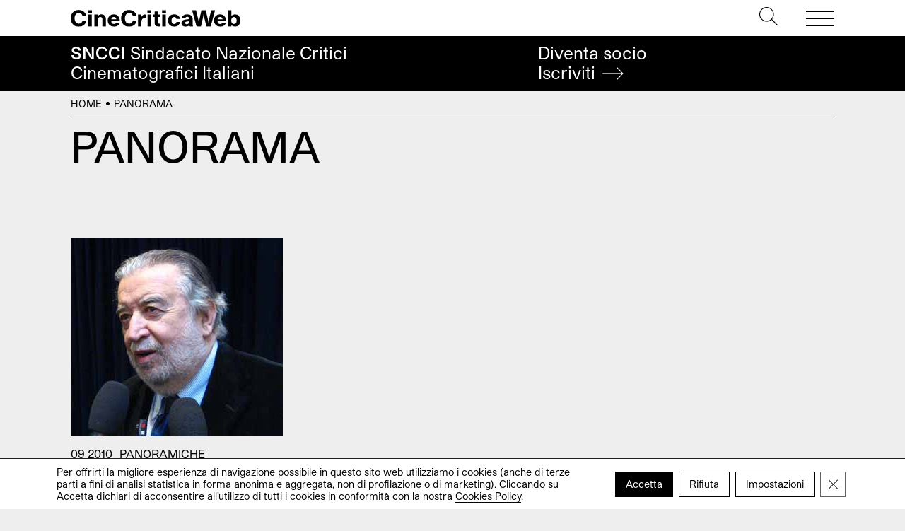

--- FILE ---
content_type: text/html; charset=UTF-8
request_url: https://cinecriticaweb.it/tag/panorama/
body_size: 10048
content:
<!DOCTYPE html>
<html lang="it-IT">
<head>
	<meta charset="UTF-8">
	<meta name="viewport" content="width=device-width, initial-scale=1, shrink-to-fit=no">
	<link rel="profile" href="http://gmpg.org/xfn/11">
	<meta name='robots' content='index, follow, max-image-preview:large, max-snippet:-1, max-video-preview:-1' />
	<style>img:is([sizes="auto" i], [sizes^="auto," i]) { contain-intrinsic-size: 3000px 1500px }</style>
	
	<!-- This site is optimized with the Yoast SEO plugin v24.6 - https://yoast.com/wordpress/plugins/seo/ -->
	<title>Panorama - CineCriticaWeb</title>
	<link rel="canonical" href="https://cinecriticaweb.it/tag/panorama/" />
	<meta property="og:locale" content="it_IT" />
	<meta property="og:type" content="article" />
	<meta property="og:title" content="Panorama - CineCriticaWeb" />
	<meta property="og:url" content="https://cinecriticaweb.it/tag/panorama/" />
	<meta property="og:site_name" content="CineCriticaWeb" />
	<meta name="twitter:card" content="summary_large_image" />
	<meta name="twitter:site" content="@CineCriticaWeb" />
	<script type="application/ld+json" class="yoast-schema-graph">{"@context":"https://schema.org","@graph":[{"@type":"CollectionPage","@id":"https://cinecriticaweb.it/tag/panorama/","url":"https://cinecriticaweb.it/tag/panorama/","name":"Panorama - CineCriticaWeb","isPartOf":{"@id":"https://cinecriticaweb.it/#website"},"primaryImageOfPage":{"@id":"https://cinecriticaweb.it/tag/panorama/#primaryimage"},"image":{"@id":"https://cinecriticaweb.it/tag/panorama/#primaryimage"},"thumbnailUrl":"https://cinecriticaweb.it/wp-content/uploads/2010/09/AVATI.jpg","breadcrumb":{"@id":"https://cinecriticaweb.it/tag/panorama/#breadcrumb"},"inLanguage":"it-IT"},{"@type":"ImageObject","inLanguage":"it-IT","@id":"https://cinecriticaweb.it/tag/panorama/#primaryimage","url":"https://cinecriticaweb.it/wp-content/uploads/2010/09/AVATI.jpg","contentUrl":"https://cinecriticaweb.it/wp-content/uploads/2010/09/AVATI.jpg","width":"300","height":"281"},{"@type":"BreadcrumbList","@id":"https://cinecriticaweb.it/tag/panorama/#breadcrumb","itemListElement":[{"@type":"ListItem","position":1,"name":"Home","item":"https://cinecriticaweb.it/"},{"@type":"ListItem","position":2,"name":"Panorama"}]},{"@type":"WebSite","@id":"https://cinecriticaweb.it/#website","url":"https://cinecriticaweb.it/","name":"CineCriticaWeb","description":"&lt;span&gt;SNCCI&lt;/span&gt; Sindacato Nazionale Critici &lt;br&gt;Cinematografici Italiani","publisher":{"@id":"https://cinecriticaweb.it/#organization"},"potentialAction":[{"@type":"SearchAction","target":{"@type":"EntryPoint","urlTemplate":"https://cinecriticaweb.it/?s={search_term_string}"},"query-input":{"@type":"PropertyValueSpecification","valueRequired":true,"valueName":"search_term_string"}}],"inLanguage":"it-IT"},{"@type":"Organization","@id":"https://cinecriticaweb.it/#organization","name":"SNCCI","url":"https://cinecriticaweb.it/","logo":{"@type":"ImageObject","inLanguage":"it-IT","@id":"https://cinecriticaweb.it/#/schema/logo/image/","url":"https://cinecriticaweb.it/wp-content/uploads/2022/10/logo-cinecriticaweb-studio-pro.svg","contentUrl":"https://cinecriticaweb.it/wp-content/uploads/2022/10/logo-cinecriticaweb-studio-pro.svg","width":1116,"height":113,"caption":"SNCCI"},"image":{"@id":"https://cinecriticaweb.it/#/schema/logo/image/"},"sameAs":["https://www.facebook.com/cinecriticaweb.sncci/","https://x.com/CineCriticaWeb"]}]}</script>
	<!-- / Yoast SEO plugin. -->


<style id='safe-svg-svg-icon-style-inline-css'>
.safe-svg-cover{text-align:center}.safe-svg-cover .safe-svg-inside{display:inline-block;max-width:100%}.safe-svg-cover svg{height:100%;max-height:100%;max-width:100%;width:100%}

</style>
<link rel='stylesheet' id='child-understrap-styles-css' href='https://cinecriticaweb.it/wp-content/themes/ccweb/css/child-theme.min.css' media='all' />
<link rel='stylesheet' id='wpo_min-header-1-css' href='https://cinecriticaweb.it/wp-content/cache/wpo-minify/1765439118/assets/wpo-minify-header-heateor_sss_frontend_css1741157077.min.css' media='all' />
<link rel='stylesheet' id='wpo_min-header-2-css' href='https://cinecriticaweb.it/wp-content/cache/wpo-minify/1765439118/assets/wpo-minify-header-moove_gdpr_frontend1741157026.min.css' media='all' />
<script src="https://cinecriticaweb.it/wp-includes/js/jquery/jquery.min.js" id="jquery-core-js"></script>
<script src="https://cinecriticaweb.it/wp-includes/js/jquery/jquery-migrate.min.js" id="jquery-migrate-js"></script>
<link rel="https://api.w.org/" href="https://cinecriticaweb.it/wp-json/" /><link rel="alternate" title="JSON" type="application/json" href="https://cinecriticaweb.it/wp-json/wp/v2/tags/3650" /><meta name="mobile-web-app-capable" content="yes">
<meta name="apple-mobile-web-app-capable" content="yes">
<meta name="apple-mobile-web-app-title" content="CineCriticaWeb - &lt;span&gt;SNCCI&lt;/span&gt; Sindacato Nazionale Critici &lt;br&gt;Cinematografici Italiani">
<link rel="icon" href="https://cinecriticaweb.it/wp-content/uploads/2022/10/cropped-C-cinecrticaweb-icon-1-32x32.png" sizes="32x32" />
<link rel="icon" href="https://cinecriticaweb.it/wp-content/uploads/2022/10/cropped-C-cinecrticaweb-icon-1-192x192.png" sizes="192x192" />
<link rel="apple-touch-icon" href="https://cinecriticaweb.it/wp-content/uploads/2022/10/cropped-C-cinecrticaweb-icon-1-180x180.png" />
<meta name="msapplication-TileImage" content="https://cinecriticaweb.it/wp-content/uploads/2022/10/cropped-C-cinecrticaweb-icon-1-270x270.png" />
</head>

<body class="archive tag tag-panorama tag-3650 wp-custom-logo wp-embed-responsive hfeed" itemscope itemtype="http://schema.org/WebSite">

<!-- PAGE WRAPPER -->
<div class="site" id="wrapper">

<!-- HEADER -->
<header id="header">
    
	<div class="top">	
        <div class="header">
            <div class="navbar container justify-content-between">   	
                <div class="logo">
                    <h1 itemtype="http://schema.org/Organization">            			             
                        <a href="https://cinecriticaweb.it/" class="wmu-preview-img-link" rel="home"><img width="1116" height="113" src="https://cinecriticaweb.it/wp-content/uploads/2022/10/logo-cinecriticaweb-studio-pro.svg" class="wmu-preview-img" alt="CineCriticaWeb" decoding="async" fetchpriority="high" /></a>          			
                    </h1>        
                </div><!-- .LOGO --> 
                    
                <div class="buttons">
                    <div class="search">
                        <a href="#" type="button" data-toggle="modal" data-target="#search"><svg version="1.1" id="Layer_1" xmlns="http://www.w3.org/2000/svg" xmlns:xlink="http://www.w3.org/1999/xlink" x="0px" y="0px"
	 viewBox="0 0 512 512" style="enable-background:new 0 0 512 512;" xml:space="preserve">	
		<path d="M508.875,493.792L353.089,338.005c32.358-35.927,52.245-83.296,52.245-135.339C405.333,90.917,314.417,0,202.667,0
			S0,90.917,0,202.667s90.917,202.667,202.667,202.667c52.043,0,99.411-19.887,135.339-52.245l155.786,155.786
			c2.083,2.083,4.813,3.125,7.542,3.125c2.729,0,5.458-1.042,7.542-3.125C513.042,504.708,513.042,497.958,508.875,493.792z
			 M202.667,384c-99.979,0-181.333-81.344-181.333-181.333S102.688,21.333,202.667,21.333S384,102.677,384,202.667
			S302.646,384,202.667,384z"/>	
</svg></a>
                    </div><!-- .SEARCH -->                                                                                                                                     	
                    <button class="navbar-toggler" type="button">
                        <span></span>
                        <span></span>
                        <span></span>
                    </button>	               
                </div><!-- .TOP-MENU -->      
            </div><!-- .NAVBAR -->  
            
            <div class="navbar-menu"> 
                <div class="container">
                    <hr>
                    <nav class="row pb-md-4">
                        <div class="col-12 col-md-6 col-lg-3">
                            <ul id="top-uno" class="menu"><li id="menu-item-13320" class="menu-item menu-item-type-post_type menu-item-object-page menu-item-home menu-item-13320"><a href="https://cinecriticaweb.it/">Home</a></li>
</ul>  
                        </div><!-- .COLS --> 
                        <div class="col-12 col-md-6 col-lg-3">
                            <ul id="top-due" class="menu"><li id="menu-item-13321" class="menu-item menu-item-type-taxonomy menu-item-object-category menu-item-13321"><a href="https://cinecriticaweb.it/news/">News</a></li>
<li id="menu-item-13322" class="menu-item menu-item-type-taxonomy menu-item-object-category menu-item-13322"><a href="https://cinecriticaweb.it/film/">Film</a></li>
<li id="menu-item-16389" class="menu-item menu-item-type-post_type menu-item-object-page menu-item-16389"><a href="https://cinecriticaweb.it/film-della-critica-sncci/">Film della critica</a></li>
<li id="menu-item-13324" class="menu-item menu-item-type-taxonomy menu-item-object-category menu-item-13324"><a href="https://cinecriticaweb.it/film/sic-film/">Film della SIC</a></li>
<li id="menu-item-13326" class="menu-item menu-item-type-taxonomy menu-item-object-category menu-item-13326"><a href="https://cinecriticaweb.it/film/festival/">Festival</a></li>
<li id="menu-item-13325" class="menu-item menu-item-type-taxonomy menu-item-object-category menu-item-13325"><a href="https://cinecriticaweb.it/panoramiche/">Panoramiche</a></li>
<li id="menu-item-16201" class="menu-item menu-item-type-post_type menu-item-object-page menu-item-16201"><a href="https://cinecriticaweb.it/archivio-articoli/">Archivio</a></li>
</ul>  
                        </div><!-- .COLS -->
                        <div class="col-12 col-md-6 col-lg-3">
                            <ul id="top-tre" class="menu"><li id="menu-item-13328" class="menu-item menu-item-type-taxonomy menu-item-object-category menu-item-13328"><a href="https://cinecriticaweb.it/cinema-e-storia/">Cinema è Storia</a></li>
<li id="menu-item-13327" class="menu-item menu-item-type-taxonomy menu-item-object-category menu-item-13327"><a href="https://cinecriticaweb.it/la-situazione-critica/">La situazione critica</a></li>
<li id="menu-item-13329" class="menu-item menu-item-type-taxonomy menu-item-object-category menu-item-13329"><a href="https://cinecriticaweb.it/il-cinema-che-verra/">Il cinema che verrà</a></li>
<li id="menu-item-16200" class="menu-item menu-item-type-taxonomy menu-item-object-category menu-item-16200"><a href="https://cinecriticaweb.it/dream-syndicate-podcast/">Podcast</a></li>
<li id="menu-item-13331" class="menu-item menu-item-type-post_type menu-item-object-page menu-item-13331"><a href="https://cinecriticaweb.it/premio-della-critica-sncci-festival-afic/">Premio della critica SNCCI nei festival AFIC</a></li>
<li id="menu-item-14279" class="menu-item menu-item-type-post_type menu-item-object-page menu-item-14279"><a href="https://cinecriticaweb.it/settimana-internazionale-critica/">La SIC</a></li>
<li id="menu-item-22308" class="menu-item menu-item-type-post_type menu-item-object-page menu-item-22308"><a href="https://cinecriticaweb.it/cinecritica-archivio-numeri/">Cinecritica</a></li>
</ul>  
                        </div><!-- .COLS -->
                        <div class="col-12 col-md-6 col-lg-3">
                            <ul id="top-quattro" class="menu"><li id="menu-item-13332" class="menu-item menu-item-type-post_type menu-item-object-page menu-item-13332"><a href="https://cinecriticaweb.it/sindacato-sncci/">About SNCCI</a></li>
<li id="menu-item-16202" class="menu-item menu-item-type-post_type menu-item-object-page menu-item-16202"><a href="https://cinecriticaweb.it/sindacato-sncci/iscrizione/">Iscrizione </a></li>
<li id="menu-item-14196" class="menu-item menu-item-type-post_type menu-item-object-page menu-item-14196"><a href="https://cinecriticaweb.it/partners/">Partners</a></li>
<li id="menu-item-13338" class="menu-item menu-item-type-post_type menu-item-object-page menu-item-13338"><a href="https://cinecriticaweb.it/contatti/">Contatti</a></li>
<li id="menu-item-14200" class="menu-item menu-item-type-post_type menu-item-object-page menu-item-14200"><a href="https://cinecriticaweb.it/sindacato-sncci/trasparenza/">Trasparenza</a></li>
<li id="menu-item-16320" class="menu-item menu-item-type-post_type menu-item-object-page menu-item-16320"><a href="https://cinecriticaweb.it/privacy-policy/">Privacy</a></li>
<li id="menu-item-21563" class="menu-item menu-item-type-post_type menu-item-object-page menu-item-21563"><a href="https://cinecriticaweb.it/area-riservata/">Area Riservata</a></li>
</ul>  
                        </div><!-- .COLS -->
                    </nav><!-- .ROW -->
                    <hr>
                    <section class="search-form">
                        <form role="search" method="get" action="https://cinecriticaweb.it">                     	         	                		
                            <input type="search" id="search-input" autofocus value="" autocomplete="off" name="s"> 
                            <label for="search-input">Cerca</label>  
                            <button>
                                <svg version="1.1" xmlns="http://www.w3.org/2000/svg" xmlns:xlink="http://www.w3.org/1999/xlink" x="0px" y="0px" viewBox="0 0 1000 1000" enable-background="new 0 0 1000 1000" xml:space="preserve">
<g><path d="M690.8,803l-28.5-28.9L933,500L662.3,225.9l28.5-28.9L990,500L690.8,803z"/><path d="M942,520.4H10v-40.8h932V520.4z"/></g>
</svg>	
                            </button>                                   	        	     
                        </form>	
                    </section><!-- .SEARCH FORM -->
                    <hr>
                    <section class="social">
                        <h3>Seguici su</h3>
                        <ul class="social">
	<li>
    	<a href="https://www.facebook.com/cinecriticaweb.sncci" target="_blank"><i>Fb</i><i class="fa fa-facebook" aria-hidden="true"></i></a>  
   	</li>
    <li>
    	<a href="https://www.instagram.com/cinecritica_sncci/" target="_blank"><i>Ig</i><i class="fa fa-instagram" aria-hidden="true"></i></a>  
   	</li>
</ul>             
				
                    </section><!-- .SOCIAL -->
                    <hr>
                    <section class="latest-posts"> 
                        

<h3>Ultimi articoli</h3>
<ul>             	
	        
    <li> 				               
        <h4>
            <a href="https://cinecriticaweb.it/film/filmlovers/">
                Filmlovers!                         
            </a>
        </h4>                
        <span class="text-uppercase"><a href="https://cinecriticaweb.it/film/" rel="category tag">Film</a></span> 
     </li>      
             
    <li> 				               
        <h4>
            <a href="https://cinecriticaweb.it/film/lo-sconosciuto-del-grande-arco-2/">
                Lo sconosciuto del Grande Arco                         
            </a>
        </h4>                
        <span class="text-uppercase"><a href="https://cinecriticaweb.it/film/" rel="category tag">Film</a></span> 
     </li>      
             
    <li> 				               
        <h4>
            <a href="https://cinecriticaweb.it/film/l-agente-segreto/">
                L&#8217;agente segreto                         
            </a>
        </h4>                
        <span class="text-uppercase"><a href="https://cinecriticaweb.it/film/" rel="category tag">Film</a>, <a href="https://cinecriticaweb.it/film/film-della-critica/" rel="category tag">Film della Critica</a></span> 
     </li>      
             
    <li> 				               
        <h4>
            <a href="https://cinecriticaweb.it/news/aldo-tassone/">
                In ricordo di Aldo Tassone                         
            </a>
        </h4>                
        <span class="text-uppercase"><a href="https://cinecriticaweb.it/news/" rel="category tag">News</a></span> 
     </li>      
      </ul>
 
 

 	                    </section>              
                </div> <!-- .CONTAINER -->  
            </div><!-- .NAVBAR-MENU --> 
        </div><!-- .HEADER --> 
    </div><!-- .TOP --> 
    
   	<div class="bottom">
   		<div class="claim container"> 
        	<h2><span>SNCCI</span> Sindacato Nazionale Critici <br>Cinematografici Italiani</h2>
            <a href="https://cinecriticaweb.it/sindacato-sncci/iscrizione/" class="cta">
           		Diventa socio<br>
                <span>Iscriviti <svg version="1.1" xmlns="http://www.w3.org/2000/svg" xmlns:xlink="http://www.w3.org/1999/xlink" x="0px" y="0px" viewBox="0 0 1000 1000" enable-background="new 0 0 1000 1000" xml:space="preserve">
<g><path d="M690.8,803l-28.5-28.9L933,500L662.3,225.9l28.5-28.9L990,500L690.8,803z"/><path d="M942,520.4H10v-40.8h932V520.4z"/></g>
</svg> </span>               
            </a>
        </div><!-- .CLAIM -->
   	</div><!-- .BOTTOM -->
    
</header><!-- END HEADER -->

<!-- MAIN CONTENT -->
<main class="site-main" id="main">

<aside id="breadcrumbs">
	<div class="container aria-label="breadcrumbs" role="navigation">
   		<p><span><span><a href="https://cinecriticaweb.it/">Home</a></span> <i></i> <span class="breadcrumb_last" aria-current="page">Panorama</span></span></p>	         	
    </div>	
</aside>

<!-- INTRO -->
<header>
	<div class="container pt-1 pb-4 pb-md-5 pb-xl-7">
    	<h1 class="entry-title">        	
        	Panorama	
        </h1>   		                     
	</div><!-- .CONTAINER -->
</header>


<!-- POSTS -->
<div class="container pb-2 pb-md-4">
	<div class="row">   	
    
		   
     		
        	
            
        <!-- ARTICLE -->
        
<div class="col-12 col-md-4 pb-4 pb-md-5">
    <article id="post-4194">
                <figure>							
            <a href="https://cinecriticaweb.it/panoramiche/avati-buttafuoco-guai-ai-critici/">
                <img width="300" height="281" src="https://cinecriticaweb.it/wp-content/uploads/2010/09/AVATI.jpg" class="attachment-large size-large wp-post-image" alt="" decoding="async" />				
            </a>
        </figure>
         
        <div class="post-category">
            <a href="https://cinecriticaweb.it/2010/"><time datetime="2010-09-19T13:04:19+02:00">09 2010</time></a><a href="https://cinecriticaweb.it/panoramiche/" rel="category tag">Panoramiche</a>        </div>                       
        <h3 class="post-title">
            <a href="https://cinecriticaweb.it/panoramiche/avati-buttafuoco-guai-ai-critici/">                    	
            Avati &#038; Buttafuoco: guai ai critici                         
            </a>
        </h3>
        <p>Leggendo l’intervista di Pietrangelo Buttafuoco a Pupi Avati, pubblicata su Panorama del 17 settembre scorso (“Cari critici, prendetevi un anno sabbatico”), la prima idea è che i due non aspettassero...</p>                
    </article>
</div>            
         
             
     
	</div><!-- .ROW -->    
</div><!-- .CONTAINER -->


<!-- PAGINATION -->
      
  
 

 <!-- EXTRA CONTENT -->
 <!-- APPROFONDIMENTI -->

<section id="focus" class="pb-4 pb-md-6 pb-lg-7">
	<div class="container">
    	<hr>
    	<h2 class="mb-2 mb-md-4">Approfondimenti</h2>
    	<div class="row">
        	         	
            <div class="col-12 col-md-6 col-lg-3 pb-2 pb-lg-0">
    <article id="post-12008">              
        <h3>
            <a href="https://cinecriticaweb.it/film/saggi/la-percezione-dello-sguardo/" class="circle">                    	
            In epoche di addizioni, dove l'accumulo è l'unico fine apparentemente perseguibile, scegliere di sottrarre è impresa ardua, destinata a pochi coraggiosi.                         
            </a>
        </h3>                        
    </article>
</div>                        
                     	
            <div class="col-12 col-md-6 col-lg-3 pb-2 pb-lg-0">
    <article id="post-11975">              
        <h3>
            <a href="https://cinecriticaweb.it/film/saggi/lavorare-stanca-non-lavorare-uccide-il-giordano-bruno-di-montaldo/" class="circle">                    	
            Tra marzo e aprile 2020 a Bari sarebbero stati ricordati Vito Attolini e Alfonso Marrese. E si sarebbe proiettato il Giordano Bruno di Giuliano Montaldo.                         
            </a>
        </h3>                        
    </article>
</div>                        
                     	
            <div class="col-12 col-md-6 col-lg-3 pb-2 pb-lg-0">
    <article id="post-11966">              
        <h3>
            <a href="https://cinecriticaweb.it/il-cinema-che-verra/il-bisogno-primario-di-cinema-di-qualita/" class="circle">                    	
            Nel cuore della crisi provocata dall'incedere della pandemia il cinema ha dimostrato di essere ancora nonostante tutto terreno di dibattito.                         
            </a>
        </h3>                        
    </article>
</div>                        
                     	
            <div class="col-12 col-md-6 col-lg-3 pb-2 pb-lg-0">
    <article id="post-11962">              
        <h3>
            <a href="https://cinecriticaweb.it/il-cinema-che-verra/di-decreti-e-riaperture/" class="circle">                    	
            A seguito del DPCM in cui è stata annunciata la riapertura “possibile” delle sale si è scatenato un gran dibattito online tra favorevoli e contrari.                         
            </a>
        </h3>                        
    </article>
</div>                        
                    
        </div><!-- .ROW -->
    </div><!-- .CONTAINER -->
</section>

 
 


</main><!-- END MAIN CONTENT -->

<!-- SITE FOOTER -->
<footer id="footer">
	<div class="container pb-4 pb-md-6">
    	<hr>
    	<div class="row">
        	<div class="col-12 col-md-6 col-lg-3  pb-1 pb-lg-0">
            	 <small>&copy; CineCriticaWeb</small>
            </div>
            <div class="col-12 col-md-6 col-lg-3  pb-1 pb-lg-0">
            	 <nav>
                 	<ul id="top-due" class="menu"><li class="menu-item menu-item-type-taxonomy menu-item-object-category menu-item-13321"><a href="https://cinecriticaweb.it/news/">News</a></li>
<li class="menu-item menu-item-type-taxonomy menu-item-object-category menu-item-13322"><a href="https://cinecriticaweb.it/film/">Film</a></li>
<li class="menu-item menu-item-type-post_type menu-item-object-page menu-item-16389"><a href="https://cinecriticaweb.it/film-della-critica-sncci/">Film della critica</a></li>
<li class="menu-item menu-item-type-taxonomy menu-item-object-category menu-item-13324"><a href="https://cinecriticaweb.it/film/sic-film/">Film della SIC</a></li>
<li class="menu-item menu-item-type-taxonomy menu-item-object-category menu-item-13326"><a href="https://cinecriticaweb.it/film/festival/">Festival</a></li>
<li class="menu-item menu-item-type-taxonomy menu-item-object-category menu-item-13325"><a href="https://cinecriticaweb.it/panoramiche/">Panoramiche</a></li>
<li class="menu-item menu-item-type-post_type menu-item-object-page menu-item-16201"><a href="https://cinecriticaweb.it/archivio-articoli/">Archivio</a></li>
</ul> 
                 </nav>
            </div>
            <div class="col-12 col-md-6 col-lg-3 pb-1 pb-md-0">
            	 <nav>
                 	<ul id="top-tre" class="menu"><li class="menu-item menu-item-type-taxonomy menu-item-object-category menu-item-13328"><a href="https://cinecriticaweb.it/cinema-e-storia/">Cinema è Storia</a></li>
<li class="menu-item menu-item-type-taxonomy menu-item-object-category menu-item-13327"><a href="https://cinecriticaweb.it/la-situazione-critica/">La situazione critica</a></li>
<li class="menu-item menu-item-type-taxonomy menu-item-object-category menu-item-13329"><a href="https://cinecriticaweb.it/il-cinema-che-verra/">Il cinema che verrà</a></li>
<li class="menu-item menu-item-type-taxonomy menu-item-object-category menu-item-16200"><a href="https://cinecriticaweb.it/dream-syndicate-podcast/">Podcast</a></li>
<li class="menu-item menu-item-type-post_type menu-item-object-page menu-item-13331"><a href="https://cinecriticaweb.it/premio-della-critica-sncci-festival-afic/">Premio della critica SNCCI nei festival AFIC</a></li>
<li class="menu-item menu-item-type-post_type menu-item-object-page menu-item-14279"><a href="https://cinecriticaweb.it/settimana-internazionale-critica/">La SIC</a></li>
<li class="menu-item menu-item-type-post_type menu-item-object-page menu-item-22308"><a href="https://cinecriticaweb.it/cinecritica-archivio-numeri/">Cinecritica</a></li>
</ul> 
                 </nav>
            </div>
            <div class="col-12 col-md-6 col-lg-3">
            	 <nav>
                 	<ul id="footer-quattro" class="menu"><li id="menu-item-13394" class="menu-item menu-item-type-post_type menu-item-object-page menu-item-13394"><a href="https://cinecriticaweb.it/sindacato-sncci/">About SNCCI</a></li>
<li id="menu-item-14202" class="menu-item menu-item-type-post_type menu-item-object-page menu-item-14202"><a href="https://cinecriticaweb.it/sindacato-sncci/iscrizione/">Diventa socio</a></li>
<li id="menu-item-13398" class="menu-item menu-item-type-post_type menu-item-object-page menu-item-13398"><a href="https://cinecriticaweb.it/contatti/">Contatti</a></li>
<li id="menu-item-13399" class="menu-item menu-item-type-post_type menu-item-object-page menu-item-13399"><a href="https://cinecriticaweb.it/privacy-policy/">Privacy</a></li>
<li id="menu-item-13402" class="menu-item menu-item-type-post_type menu-item-object-page menu-item-13402"><a href="https://cinecriticaweb.it/cookies-policy/">Cookies</a></li>
<li id="menu-item-21564" class="menu-item menu-item-type-post_type menu-item-object-page menu-item-21564"><a href="https://cinecriticaweb.it/area-riservata/">Area Riservata</a></li>
</ul> 
                 </nav>
            </div>
           <div class="col-12 col-md-6 col-lg-3 offset-lg-3 mt-2 mt-md-4 d-flex"> 
           		<h6>Seguici</h6>
				<ul class="social">
	<li>
    	<a href="https://www.facebook.com/cinecriticaweb.sncci" target="_blank"><i>Fb</i><i class="fa fa-facebook" aria-hidden="true"></i></a>  
   	</li>
    <li>
    	<a href="https://www.instagram.com/cinecritica_sncci/" target="_blank"><i>Ig</i><i class="fa fa-instagram" aria-hidden="true"></i></a>  
   	</li>
</ul>             
	           </div>
           <div class="col-12 col-md-6 col-lg-3 mt-2 mt-md-4 d-flex"> 
           		<h6>Realizzato dal Sindacato Nazionale Critici Cinematografici Italiani</h6>
				<a href="https://cinecriticaweb.it/"><svg version="1.0" xmlns="http://www.w3.org/2000/svg"
 width="311.000000pt" height="108.000000pt" viewBox="0 0 311.000000 108.000000"
 preserveAspectRatio="xMidYMid meet">

<g transform="translate(0.000000,108.000000) scale(0.100000,-0.100000)"
fill="#000000" stroke="none">
<path d="M183 1066 c-60 -19 -109 -52 -132 -90 -30 -48 -46 -170 -32 -248 17
-101 49 -139 191 -238 139 -96 160 -123 160 -205 0 -58 -21 -95 -54 -95 -39 0
-46 18 -46 117 l0 93 -127 0 -126 0 7 -100 c7 -120 25 -169 77 -214 114 -98
362 -92 464 9 44 45 59 113 53 242 -8 162 -37 205 -226 327 -53 34 -103 70
-111 80 -22 27 -26 111 -7 141 18 27 47 33 64 12 6 -7 12 -42 14 -77 l3 -65
123 -3 122 -3 0 63 c-1 146 -44 213 -158 248 -74 23 -195 26 -259 6z"/>
<path d="M1575 1063 c-70 -25 -117 -64 -151 -125 l-29 -53 0 -325 c0 -363 5
-399 68 -462 124 -124 406 -106 506 33 35 47 53 141 49 244 l-3 70 -130 0
-130 0 -3 -114 c-1 -64 -8 -121 -14 -128 -13 -16 -50 -17 -66 -1 -16 16 -17
660 -2 689 12 22 52 25 68 6 7 -8 13 -69 14 -148 l3 -134 130 0 130 0 3 90 c6
195 -30 282 -142 340 -51 25 -71 30 -155 32 -73 3 -108 -1 -146 -14z"/>
<path d="M2292 1061 c-70 -24 -121 -67 -152 -127 -25 -48 -25 -51 -28 -344 -4
-393 9 -459 106 -521 63 -40 112 -52 207 -52 128 1 234 54 279 141 21 40 38
155 34 228 l-3 59 -130 0 -130 0 -5 -115 c-3 -63 -9 -121 -13 -127 -5 -7 -19
-13 -31 -13 -50 0 -51 9 -51 360 0 350 1 360 50 360 38 0 44 -20 47 -161 l3
-134 130 0 130 0 3 80 c6 167 -28 275 -106 329 -81 56 -237 73 -340 37z"/>
<path d="M700 551 l0 -510 105 -3 c58 -2 109 -2 113 -1 4 2 6 102 4 223 -1
121 1 220 5 220 4 0 28 -71 52 -158 25 -86 54 -185 66 -220 l21 -63 114 0 115
0 3 510 2 511 -110 0 -110 0 0 -227 c0 -125 -4 -223 -8 -217 -5 5 -39 107 -77
227 l-69 217 -113 0 -113 0 0 -509z"/>
<path d="M2832 549 l3 -510 130 0 130 0 3 510 2 511 -135 0 -135 0 2 -511z"/>
</g>
</svg></a>
           </div>  
           <div class="col-12 col-md-6 col-lg-3 mt-2 mt-md-4 d-flex"> 
           		<h6>Con il contributo di</h6>
				<a href="https://www.beniculturali.it/" target="_blank"><img class="wmu-preview-img" src="https://cinecriticaweb.it/wp-content/themes/ccweb/img/logoDGC_MiC2021_Nero.png" alt="Ministero della Cultura" /></a>
           </div>          	
        </div><!-- .ROW -->
    </div><!-- .CONTAINER -->
    <div class="container">
    	<hr> 
    	<div class="pb-1 crediti">   	    	
      		<p>SNCCI Sindacato Nazionale Critici Cinematografici Italiani — P.iva 11951531000 — Sede Piazzale Flaminio 19 00196 Roma — <a href="mailto:redazionecinecriticaweb@gmail.com">redazionecinecriticaweb@gmail.com</a></p>
        	<a href="https://chconte.eu" target="_blank">Credits</a>  
        </div><!-- .INFO -->     
    </div><!-- .CONTAINER -->
        
</footer><!-- END SITE FOOTER -->

</div><!-- END PAGE WRAPPER -->


  <!--copyscapeskip-->
  <aside id="moove_gdpr_cookie_info_bar" class="moove-gdpr-info-bar-hidden moove-gdpr-align-center moove-gdpr-light-scheme gdpr_infobar_postion_bottom" aria-label="GDPR Cookie Banner" style="display: none;">
    <div class="moove-gdpr-info-bar-container">
      <div class="moove-gdpr-info-bar-content">
        
<div class="moove-gdpr-cookie-notice">
  <p>Per offrirti la migliore esperienza di navigazione possibile in questo sito web utilizziamo i cookies (anche di terze parti a fini di analisi statistica in forma anonima e aggregata, non di profilazione o di marketing). Cliccando su Accetta dichiari di acconsentire all’utilizzo di tutti i cookies in conformità con la nostra <a href="https://cinecriticaweb.it/cookies-policy/">Cookies Policy</a>.</p>
				<button class="moove-gdpr-infobar-close-btn gdpr-content-close-btn" aria-label="Close GDPR Cookie Banner">
					<span class="gdpr-sr-only">Close GDPR Cookie Banner</span>
					<i class="moovegdpr-arrow-close"></i>
				</button>
			</div>
<!--  .moove-gdpr-cookie-notice -->        
<div class="moove-gdpr-button-holder">
		  <button class="mgbutton moove-gdpr-infobar-allow-all gdpr-fbo-0" aria-label="Accetta" >Accetta</button>
	  				<button class="mgbutton moove-gdpr-infobar-reject-btn gdpr-fbo-1 "  aria-label="Rifiuta">Rifiuta</button>
							<button class="mgbutton moove-gdpr-infobar-settings-btn change-settings-button gdpr-fbo-2" data-href="#moove_gdpr_cookie_modal" aria-label="Impostazioni">Impostazioni</button>
							<button class="moove-gdpr-infobar-close-btn gdpr-fbo-3" aria-label="Close GDPR Cookie Banner" >
					<span class="gdpr-sr-only">Close GDPR Cookie Banner</span>
					<i class="moovegdpr-arrow-close"></i>
				</button>
			</div>
<!--  .button-container -->      </div>
      <!-- moove-gdpr-info-bar-content -->
    </div>
    <!-- moove-gdpr-info-bar-container -->
  </aside>
  <!-- #moove_gdpr_cookie_info_bar -->
  <!--/copyscapeskip-->
<script src="https://cinecriticaweb.it/wp-content/themes/ccweb/js/child-theme.min.js" id="child-understrap-scripts-js"></script>
<script src="https://cinecriticaweb.it/wp-content/cache/wpo-minify/1765439118/assets/wpo-minify-footer-custom1671170957.min.js" id="wpo_min-footer-1-js"></script>
<script src="https://cinecriticaweb.it/wp-content/cache/wpo-minify/1765439118/assets/wpo-minify-footer-heateor_sss_sharing_js1741157077.min.js" id="wpo_min-footer-2-js"></script>
<script id="wpo_min-footer-3-js-extra">
var moove_frontend_gdpr_scripts = {"ajaxurl":"https:\/\/cinecriticaweb.it\/wp-admin\/admin-ajax.php","post_id":"4194","plugin_dir":"https:\/\/cinecriticaweb.it\/wp-content\/plugins\/gdpr-cookie-compliance","show_icons":"all","is_page":"","ajax_cookie_removal":"false","strict_init":"2","enabled_default":{"third_party":0,"advanced":0},"geo_location":"false","force_reload":"true","is_single":"","hide_save_btn":"false","current_user":"0","cookie_expiration":"180","script_delay":"2000","close_btn_action":"2","close_btn_rdr":"","scripts_defined":"{\"cache\":true,\"header\":\"\",\"body\":\"\",\"footer\":\"\",\"thirdparty\":{\"header\":\"\\t\\t\\t\\t<!-- Google tag (gtag.js) - Google Analytics 4 -->\\n\\t\\t\\t\\t<script data-gdpr src=\\\"https:\\\/\\\/www.googletagmanager.com\\\/gtag\\\/js?id=G-JVZ9VVMSQG\\\" data-type=\\\"gdpr-integration\\\"><\\\/script>\\n\\t\\t\\t\\t<script data-gdpr data-type=\\\"gdpr-integration\\\">\\n\\t\\t\\t\\t  window.dataLayer = window.dataLayer || [];\\n\\t\\t\\t\\t  function gtag(){dataLayer.push(arguments);}\\n\\t\\t\\t\\t  gtag('js', new Date());\\n\\n\\t\\t\\t\\t  gtag('config', 'G-JVZ9VVMSQG');\\n\\t\\t\\t\\t<\\\/script>\\n\\t\\t\\t\\t\",\"body\":\"\",\"footer\":\"\"},\"advanced\":{\"header\":\"\",\"body\":\"\",\"footer\":\"\"}}","gdpr_scor":"true","wp_lang":"","wp_consent_api":"false"};
</script>
<script src="https://cinecriticaweb.it/wp-content/cache/wpo-minify/1765439118/assets/wpo-minify-footer-moove_gdpr_frontend1741157026.min.js" id="wpo_min-footer-3-js"></script>

    
  <!--copyscapeskip-->
  <!-- V2 -->
  <div id="moove_gdpr_cookie_modal" class="gdpr_lightbox-hide" role="complementary" aria-label="Schermata impostazioni GDPR">
    <div class="moove-gdpr-modal-content moove-clearfix logo-position-left moove_gdpr_modal_theme_v2">
              <button class="moove-gdpr-modal-close" aria-label="Close GDPR Cookie Settings">
          <span class="gdpr-sr-only">Close GDPR Cookie Settings</span>
          <span class="gdpr-icon moovegdpr-arrow-close"></span>
        </button>
            <div class="moove-gdpr-modal-left-content">
        <ul id="moove-gdpr-menu">
          
<li class="menu-item-on menu-item-privacy_overview menu-item-selected">
  <button data-href="#privacy_overview" class="moove-gdpr-tab-nav" aria-label="Cookies">
    <span class="gdpr-nav-tab-title">Cookies</span>
  </button>
</li>

  <li class="menu-item-strict-necessary-cookies menu-item-off">
    <button data-href="#strict-necessary-cookies" class="moove-gdpr-tab-nav" aria-label="Cookies tecnici e funzionali">
      <span class="gdpr-nav-tab-title">Cookies tecnici e funzionali</span>
    </button>
  </li>


  <li class="menu-item-off menu-item-third_party_cookies">
    <button data-href="#third_party_cookies" class="moove-gdpr-tab-nav" aria-label="Cookies analitici">
      <span class="gdpr-nav-tab-title">Cookies analitici</span>
    </button>
  </li>


  <li class="menu-item-moreinfo menu-item-off">
    <button data-href="#cookie_policy_modal" class="moove-gdpr-tab-nav" aria-label="Cookies Policy">
      <span class="gdpr-nav-tab-title">Cookies Policy</span>
    </button>
  </li>
        </ul>
      </div>
      <!--  .moove-gdpr-modal-left-content -->
    
      <div class="moove-gdpr-modal-right-content">
          <div class="moove-gdpr-modal-title"> 
            <div>
              <span class="tab-title">Cookies</span>
            </div>
            
<div class="moove-gdpr-company-logo-holder">
  <img src="https://cinecriticaweb.it/wp-content/uploads/2022/10/C-cinecrticaweb-icon-300x300.png" alt="CineCriticaWeb icon"   width="300"  height="300"  class="img-responsive" />
</div>
<!--  .moove-gdpr-company-logo-holder -->          </div>
          <!-- .moove-gdpr-modal-ritle -->
          <div class="main-modal-content">

            <div class="moove-gdpr-tab-content">
              
<div id="privacy_overview" class="moove-gdpr-tab-main">
    <div class="moove-gdpr-tab-main-content">
  	<p>Per offrirti la migliore esperienza di navigazione possibile in questo sito web utilizziamo cookies tecnici, funzionali e analitici (a fini statistici, non di profilazione o di marketing).</p>
  	  </div>
  <!--  .moove-gdpr-tab-main-content -->

</div>
<!-- #privacy_overview -->              
  <div id="strict-necessary-cookies" class="moove-gdpr-tab-main" >
    <span class="tab-title">Cookies tecnici e funzionali</span>
    <div class="moove-gdpr-tab-main-content">
      <p>I cookies tecnici sono strettamente necessari per il funzionamento del sito e dei servizi proposti. Consentono inoltre di salvare le preferenze per le impostazioni dei cookies e la lingua preferita. Questi cookies sono sempre attivati e non richiedono alcun consenso preventivo al loro uso.</p>
      <div class="moove-gdpr-status-bar gdpr-checkbox-disabled checkbox-selected">
        <div class="gdpr-cc-form-wrap">
          <div class="gdpr-cc-form-fieldset">
            <label class="cookie-switch" for="moove_gdpr_strict_cookies">    
              <span class="gdpr-sr-only">Abilita o Disabilita i Cookie</span>        
              <input type="checkbox" aria-label="Cookies tecnici e funzionali" disabled checked="checked"  value="check" name="moove_gdpr_strict_cookies" id="moove_gdpr_strict_cookies">
              <span class="cookie-slider cookie-round" data-text-enable="Attivati" data-text-disabled="Disattivati"></span>
            </label>
          </div>
          <!-- .gdpr-cc-form-fieldset -->
        </div>
        <!-- .gdpr-cc-form-wrap -->
      </div>
      <!-- .moove-gdpr-status-bar -->
                                              
    </div>
    <!--  .moove-gdpr-tab-main-content -->
  </div>
  <!-- #strict-necesarry-cookies -->
              
  <div id="third_party_cookies" class="moove-gdpr-tab-main" >
    <span class="tab-title">Cookies analitici</span>
    <div class="moove-gdpr-tab-main-content">
      <p>I cookies non tecnici sono cookies di terze parti, ovvero cookies installati da un dominio o sito web distinto da questo. Questi cookies vengono implementati tramite i tag di terze parti e sono utilizzati per finalità proprie di dette parti terze. In particolare questo sito utilizza GA4, un servizio fornito da Google Inc., per analizzare esclusivamente gli accessi/le visite al sito, a scopi statistici e non anche di profilazione o di marketing, e studiare il comportamento dei visitatori. Per maggiori informazioni: <a href="https://policies.google.com/technologies/cookies?hl=it" target="_blank" rel="noopener">Cookies Policy di Google.</a></p>
      <div class="moove-gdpr-status-bar">
        <div class="gdpr-cc-form-wrap">
          <div class="gdpr-cc-form-fieldset">
            <label class="cookie-switch" for="moove_gdpr_performance_cookies">    
              <span class="gdpr-sr-only">Abilita o Disabilita i Cookie</span>     
              <input type="checkbox" aria-label="Cookies analitici" value="check" name="moove_gdpr_performance_cookies" id="moove_gdpr_performance_cookies" >
              <span class="cookie-slider cookie-round" data-text-enable="Attivati" data-text-disabled="Disattivati"></span>
            </label>
          </div>
          <!-- .gdpr-cc-form-fieldset -->
        </div>
        <!-- .gdpr-cc-form-wrap -->
      </div>
      <!-- .moove-gdpr-status-bar -->
              <div class="moove-gdpr-strict-secondary-warning-message" style="margin-top: 10px; display: none;">
          <p>Attiva i cookie strettamente necessari così da poter salvare le tue preferenze!</p>
        </div>
        <!--  .moove-gdpr-tab-main-content -->
             
    </div>
    <!--  .moove-gdpr-tab-main-content -->
  </div>
  <!-- #third_party_cookies -->
              
              
  <div id="cookie_policy_modal" class="moove-gdpr-tab-main" >
    <span class="tab-title">Cookies Policy</span>
    <div class="moove-gdpr-tab-main-content">
      <p>Per leggere l'informativa completa sui cookies e il loro uso da parte di questo sito: <a href="https://cinecriticaweb.it/cookies-policy/" target="_blank" rel="noopener">Cookies Policy</a>.</p>
       
    </div>
    <!--  .moove-gdpr-tab-main-content -->
  </div>
            </div>
            <!--  .moove-gdpr-tab-content -->
          </div>
          <!--  .main-modal-content -->
          <div class="moove-gdpr-modal-footer-content">
            <div class="moove-gdpr-button-holder">
			  		<button class="mgbutton moove-gdpr-modal-allow-all button-visible" aria-label="Attiva tutti">Attiva tutti</button>
		  					<button class="mgbutton moove-gdpr-modal-save-settings button-visible" aria-label="Salva">Salva</button>
				</div>
<!--  .moove-gdpr-button-holder -->            
<div class="moove-gdpr-branding-cnt">
  </div>
<!--  .moove-gdpr-branding -->          </div>
          <!--  .moove-gdpr-modal-footer-content -->
      </div>
      <!--  .moove-gdpr-modal-right-content -->

      <div class="moove-clearfix"></div>

    </div>
    <!--  .moove-gdpr-modal-content -->
  </div>
  <!-- #moove_gdpr_cookie_modal -->
  <!--/copyscapeskip-->
<script>!function(e){"use strict";var t=function(t,n,o,r){function i(e){return l.body?e():void setTimeout(function(){i(e)})}function d(){s.addEventListener&&s.removeEventListener("load",d),s.media=o||"all"}var a,l=e.document,s=l.createElement("link");if(n)a=n;else{var f=(l.body||l.getElementsByTagName("head")[0]).childNodes;a=f[f.length-1]}var u=l.styleSheets;if(r)for(var c in r)r.hasOwnProperty(c)&&s.setAttribute(c,r[c]);s.rel="stylesheet",s.href=t,s.media="only x",i(function(){a.parentNode.insertBefore(s,n?a:a.nextSibling)});var v=function(e){for(var t=s.href,n=u.length;n--;)if(u[n].href===t)return e();setTimeout(function(){v(e)})};return s.addEventListener&&s.addEventListener("load",d),s.onloadcssdefined=v,v(d),s};"undefined"!=typeof exports?exports.loadCSS=t:e.loadCSS=t}("undefined"!=typeof global?global:this);</script>

</body>

</html>

